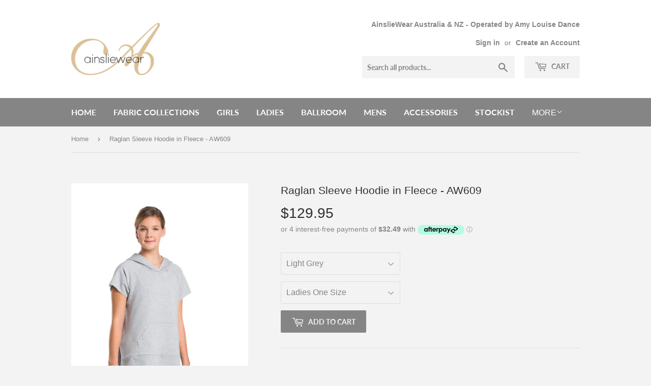

--- FILE ---
content_type: text/html; charset=utf-8
request_url: https://amylouisedance.com.au/products/raglan-sleeve-hoodie-in-fleece-aw609
body_size: 17309
content:
<!doctype html>
<!--[if lt IE 7]><html class="no-js lt-ie9 lt-ie8 lt-ie7" lang="en"> <![endif]-->
<!--[if IE 7]><html class="no-js lt-ie9 lt-ie8" lang="en"> <![endif]-->
<!--[if IE 8]><html class="no-js lt-ie9" lang="en"> <![endif]-->
<!--[if IE 9 ]><html class="ie9 no-js"> <![endif]-->
<!--[if (gt IE 9)|!(IE)]><!--> <html class="no-touch no-js"> <!--<![endif]-->
<head>
  <script>(function(H){H.className=H.className.replace(/\bno-js\b/,'js')})(document.documentElement)</script>
  <!-- Basic page needs ================================================== -->
  <meta charset="utf-8">
  <meta http-equiv="X-UA-Compatible" content="IE=edge,chrome=1">

  
  <link rel="shortcut icon" href="//amylouisedance.com.au/cdn/shop/files/apple-touch-icon_9fd5ada8-4183-414a-86f7-0c303b4cbb6a_32x32.png?v=1623738859" type="image/png" />
  

  <!-- Title and description ================================================== -->
  <title>
  Raglan Sleeve Hoodie in Fleece - AW609 &ndash; AinslieWear Aus &amp; NZ
  </title>

  
    <meta name="description" content="We just love a great comfy sweatshirt to wear to class! Made from the most comfortable fleece from bamboo ... you will NOT want to take this off. Material - Supersoft Rayon from Bamboo.">
  

  <!-- Product meta ================================================== -->
  <!-- /snippets/social-meta-tags.liquid -->




<meta property="og:site_name" content="AinslieWear Aus &amp; NZ">
<meta property="og:url" content="https://ainsliewear.com.au/products/raglan-sleeve-hoodie-in-fleece-aw609">
<meta property="og:title" content="Raglan Sleeve Hoodie in Fleece - AW609">
<meta property="og:type" content="product">
<meta property="og:description" content="We just love a great comfy sweatshirt to wear to class! Made from the most comfortable fleece from bamboo ... you will NOT want to take this off. Material - Supersoft Rayon from Bamboo.">

  <meta property="og:price:amount" content="129.95">
  <meta property="og:price:currency" content="AUD">

<meta property="og:image" content="http://amylouisedance.com.au/cdn/shop/files/AW609FleeceHoodie-Grey-Front_1200x1200.jpg?v=1726202420"><meta property="og:image" content="http://amylouisedance.com.au/cdn/shop/files/AW609FleeceHoodie-Grey-Side_1200x1200.jpg?v=1726202421"><meta property="og:image" content="http://amylouisedance.com.au/cdn/shop/products/609_Fleece_Hoodie_Rose_Front_1200x1200.jpg?v=1686923043">
<meta property="og:image:secure_url" content="https://amylouisedance.com.au/cdn/shop/files/AW609FleeceHoodie-Grey-Front_1200x1200.jpg?v=1726202420"><meta property="og:image:secure_url" content="https://amylouisedance.com.au/cdn/shop/files/AW609FleeceHoodie-Grey-Side_1200x1200.jpg?v=1726202421"><meta property="og:image:secure_url" content="https://amylouisedance.com.au/cdn/shop/products/609_Fleece_Hoodie_Rose_Front_1200x1200.jpg?v=1686923043">


<meta name="twitter:card" content="summary_large_image">
<meta name="twitter:title" content="Raglan Sleeve Hoodie in Fleece - AW609">
<meta name="twitter:description" content="We just love a great comfy sweatshirt to wear to class! Made from the most comfortable fleece from bamboo ... you will NOT want to take this off. Material - Supersoft Rayon from Bamboo.">


  <!-- Helpers ================================================== -->
  <link rel="canonical" href="https://ainsliewear.com.au/products/raglan-sleeve-hoodie-in-fleece-aw609">
  <meta name="viewport" content="width=device-width,initial-scale=1">

  <!-- CSS ================================================== -->
  <link href="//amylouisedance.com.au/cdn/shop/t/2/assets/theme.scss.css?v=145683906889608689581767664496" rel="stylesheet" type="text/css" media="all" />

  <!-- Header hook for plugins ================================================== -->
  <script>window.performance && window.performance.mark && window.performance.mark('shopify.content_for_header.start');</script><meta name="facebook-domain-verification" content="23a6q9wz2byk7jkfm26r9d1vvwyxod">
<meta name="facebook-domain-verification" content="mod73leapnglkyo2u1zzc6frcmd2wr">
<meta id="shopify-digital-wallet" name="shopify-digital-wallet" content="/13865539/digital_wallets/dialog">
<meta name="shopify-checkout-api-token" content="4127347e329d9f08a97a835b7b1faff6">
<meta id="in-context-paypal-metadata" data-shop-id="13865539" data-venmo-supported="false" data-environment="production" data-locale="en_US" data-paypal-v4="true" data-currency="AUD">
<link rel="alternate" type="application/json+oembed" href="https://ainsliewear.com.au/products/raglan-sleeve-hoodie-in-fleece-aw609.oembed">
<script async="async" src="/checkouts/internal/preloads.js?locale=en-AU"></script>
<link rel="preconnect" href="https://shop.app" crossorigin="anonymous">
<script async="async" src="https://shop.app/checkouts/internal/preloads.js?locale=en-AU&shop_id=13865539" crossorigin="anonymous"></script>
<script id="shopify-features" type="application/json">{"accessToken":"4127347e329d9f08a97a835b7b1faff6","betas":["rich-media-storefront-analytics"],"domain":"amylouisedance.com.au","predictiveSearch":true,"shopId":13865539,"locale":"en"}</script>
<script>var Shopify = Shopify || {};
Shopify.shop = "amy-louise-dancewear.myshopify.com";
Shopify.locale = "en";
Shopify.currency = {"active":"AUD","rate":"1.0"};
Shopify.country = "AU";
Shopify.theme = {"name":"Supply","id":32076431443,"schema_name":"Supply","schema_version":"5.0.0","theme_store_id":679,"role":"main"};
Shopify.theme.handle = "null";
Shopify.theme.style = {"id":null,"handle":null};
Shopify.cdnHost = "amylouisedance.com.au/cdn";
Shopify.routes = Shopify.routes || {};
Shopify.routes.root = "/";</script>
<script type="module">!function(o){(o.Shopify=o.Shopify||{}).modules=!0}(window);</script>
<script>!function(o){function n(){var o=[];function n(){o.push(Array.prototype.slice.apply(arguments))}return n.q=o,n}var t=o.Shopify=o.Shopify||{};t.loadFeatures=n(),t.autoloadFeatures=n()}(window);</script>
<script>
  window.ShopifyPay = window.ShopifyPay || {};
  window.ShopifyPay.apiHost = "shop.app\/pay";
  window.ShopifyPay.redirectState = null;
</script>
<script id="shop-js-analytics" type="application/json">{"pageType":"product"}</script>
<script defer="defer" async type="module" src="//amylouisedance.com.au/cdn/shopifycloud/shop-js/modules/v2/client.init-shop-cart-sync_BN7fPSNr.en.esm.js"></script>
<script defer="defer" async type="module" src="//amylouisedance.com.au/cdn/shopifycloud/shop-js/modules/v2/chunk.common_Cbph3Kss.esm.js"></script>
<script defer="defer" async type="module" src="//amylouisedance.com.au/cdn/shopifycloud/shop-js/modules/v2/chunk.modal_DKumMAJ1.esm.js"></script>
<script type="module">
  await import("//amylouisedance.com.au/cdn/shopifycloud/shop-js/modules/v2/client.init-shop-cart-sync_BN7fPSNr.en.esm.js");
await import("//amylouisedance.com.au/cdn/shopifycloud/shop-js/modules/v2/chunk.common_Cbph3Kss.esm.js");
await import("//amylouisedance.com.au/cdn/shopifycloud/shop-js/modules/v2/chunk.modal_DKumMAJ1.esm.js");

  window.Shopify.SignInWithShop?.initShopCartSync?.({"fedCMEnabled":true,"windoidEnabled":true});

</script>
<script>
  window.Shopify = window.Shopify || {};
  if (!window.Shopify.featureAssets) window.Shopify.featureAssets = {};
  window.Shopify.featureAssets['shop-js'] = {"shop-cart-sync":["modules/v2/client.shop-cart-sync_CJVUk8Jm.en.esm.js","modules/v2/chunk.common_Cbph3Kss.esm.js","modules/v2/chunk.modal_DKumMAJ1.esm.js"],"init-fed-cm":["modules/v2/client.init-fed-cm_7Fvt41F4.en.esm.js","modules/v2/chunk.common_Cbph3Kss.esm.js","modules/v2/chunk.modal_DKumMAJ1.esm.js"],"init-shop-email-lookup-coordinator":["modules/v2/client.init-shop-email-lookup-coordinator_Cc088_bR.en.esm.js","modules/v2/chunk.common_Cbph3Kss.esm.js","modules/v2/chunk.modal_DKumMAJ1.esm.js"],"init-windoid":["modules/v2/client.init-windoid_hPopwJRj.en.esm.js","modules/v2/chunk.common_Cbph3Kss.esm.js","modules/v2/chunk.modal_DKumMAJ1.esm.js"],"shop-button":["modules/v2/client.shop-button_B0jaPSNF.en.esm.js","modules/v2/chunk.common_Cbph3Kss.esm.js","modules/v2/chunk.modal_DKumMAJ1.esm.js"],"shop-cash-offers":["modules/v2/client.shop-cash-offers_DPIskqss.en.esm.js","modules/v2/chunk.common_Cbph3Kss.esm.js","modules/v2/chunk.modal_DKumMAJ1.esm.js"],"shop-toast-manager":["modules/v2/client.shop-toast-manager_CK7RT69O.en.esm.js","modules/v2/chunk.common_Cbph3Kss.esm.js","modules/v2/chunk.modal_DKumMAJ1.esm.js"],"init-shop-cart-sync":["modules/v2/client.init-shop-cart-sync_BN7fPSNr.en.esm.js","modules/v2/chunk.common_Cbph3Kss.esm.js","modules/v2/chunk.modal_DKumMAJ1.esm.js"],"init-customer-accounts-sign-up":["modules/v2/client.init-customer-accounts-sign-up_CfPf4CXf.en.esm.js","modules/v2/client.shop-login-button_DeIztwXF.en.esm.js","modules/v2/chunk.common_Cbph3Kss.esm.js","modules/v2/chunk.modal_DKumMAJ1.esm.js"],"pay-button":["modules/v2/client.pay-button_CgIwFSYN.en.esm.js","modules/v2/chunk.common_Cbph3Kss.esm.js","modules/v2/chunk.modal_DKumMAJ1.esm.js"],"init-customer-accounts":["modules/v2/client.init-customer-accounts_DQ3x16JI.en.esm.js","modules/v2/client.shop-login-button_DeIztwXF.en.esm.js","modules/v2/chunk.common_Cbph3Kss.esm.js","modules/v2/chunk.modal_DKumMAJ1.esm.js"],"avatar":["modules/v2/client.avatar_BTnouDA3.en.esm.js"],"init-shop-for-new-customer-accounts":["modules/v2/client.init-shop-for-new-customer-accounts_CsZy_esa.en.esm.js","modules/v2/client.shop-login-button_DeIztwXF.en.esm.js","modules/v2/chunk.common_Cbph3Kss.esm.js","modules/v2/chunk.modal_DKumMAJ1.esm.js"],"shop-follow-button":["modules/v2/client.shop-follow-button_BRMJjgGd.en.esm.js","modules/v2/chunk.common_Cbph3Kss.esm.js","modules/v2/chunk.modal_DKumMAJ1.esm.js"],"checkout-modal":["modules/v2/client.checkout-modal_B9Drz_yf.en.esm.js","modules/v2/chunk.common_Cbph3Kss.esm.js","modules/v2/chunk.modal_DKumMAJ1.esm.js"],"shop-login-button":["modules/v2/client.shop-login-button_DeIztwXF.en.esm.js","modules/v2/chunk.common_Cbph3Kss.esm.js","modules/v2/chunk.modal_DKumMAJ1.esm.js"],"lead-capture":["modules/v2/client.lead-capture_DXYzFM3R.en.esm.js","modules/v2/chunk.common_Cbph3Kss.esm.js","modules/v2/chunk.modal_DKumMAJ1.esm.js"],"shop-login":["modules/v2/client.shop-login_CA5pJqmO.en.esm.js","modules/v2/chunk.common_Cbph3Kss.esm.js","modules/v2/chunk.modal_DKumMAJ1.esm.js"],"payment-terms":["modules/v2/client.payment-terms_BxzfvcZJ.en.esm.js","modules/v2/chunk.common_Cbph3Kss.esm.js","modules/v2/chunk.modal_DKumMAJ1.esm.js"]};
</script>
<script>(function() {
  var isLoaded = false;
  function asyncLoad() {
    if (isLoaded) return;
    isLoaded = true;
    var urls = ["https:\/\/chimpstatic.com\/mcjs-connected\/js\/users\/f3f41f5c14682cadab5fe12fc\/7f96dc72f8666c169b749ac06.js?shop=amy-louise-dancewear.myshopify.com","https:\/\/cdn.hextom.com\/js\/freeshippingbar.js?shop=amy-louise-dancewear.myshopify.com"];
    for (var i = 0; i < urls.length; i++) {
      var s = document.createElement('script');
      s.type = 'text/javascript';
      s.async = true;
      s.src = urls[i];
      var x = document.getElementsByTagName('script')[0];
      x.parentNode.insertBefore(s, x);
    }
  };
  if(window.attachEvent) {
    window.attachEvent('onload', asyncLoad);
  } else {
    window.addEventListener('load', asyncLoad, false);
  }
})();</script>
<script id="__st">var __st={"a":13865539,"offset":36000,"reqid":"415dc7c5-726b-4db2-9f43-6a231f1ced13-1770147868","pageurl":"amylouisedance.com.au\/products\/raglan-sleeve-hoodie-in-fleece-aw609","u":"0689b7d9a860","p":"product","rtyp":"product","rid":6901220245587};</script>
<script>window.ShopifyPaypalV4VisibilityTracking = true;</script>
<script id="captcha-bootstrap">!function(){'use strict';const t='contact',e='account',n='new_comment',o=[[t,t],['blogs',n],['comments',n],[t,'customer']],c=[[e,'customer_login'],[e,'guest_login'],[e,'recover_customer_password'],[e,'create_customer']],r=t=>t.map((([t,e])=>`form[action*='/${t}']:not([data-nocaptcha='true']) input[name='form_type'][value='${e}']`)).join(','),a=t=>()=>t?[...document.querySelectorAll(t)].map((t=>t.form)):[];function s(){const t=[...o],e=r(t);return a(e)}const i='password',u='form_key',d=['recaptcha-v3-token','g-recaptcha-response','h-captcha-response',i],f=()=>{try{return window.sessionStorage}catch{return}},m='__shopify_v',_=t=>t.elements[u];function p(t,e,n=!1){try{const o=window.sessionStorage,c=JSON.parse(o.getItem(e)),{data:r}=function(t){const{data:e,action:n}=t;return t[m]||n?{data:e,action:n}:{data:t,action:n}}(c);for(const[e,n]of Object.entries(r))t.elements[e]&&(t.elements[e].value=n);n&&o.removeItem(e)}catch(o){console.error('form repopulation failed',{error:o})}}const l='form_type',E='cptcha';function T(t){t.dataset[E]=!0}const w=window,h=w.document,L='Shopify',v='ce_forms',y='captcha';let A=!1;((t,e)=>{const n=(g='f06e6c50-85a8-45c8-87d0-21a2b65856fe',I='https://cdn.shopify.com/shopifycloud/storefront-forms-hcaptcha/ce_storefront_forms_captcha_hcaptcha.v1.5.2.iife.js',D={infoText:'Protected by hCaptcha',privacyText:'Privacy',termsText:'Terms'},(t,e,n)=>{const o=w[L][v],c=o.bindForm;if(c)return c(t,g,e,D).then(n);var r;o.q.push([[t,g,e,D],n]),r=I,A||(h.body.append(Object.assign(h.createElement('script'),{id:'captcha-provider',async:!0,src:r})),A=!0)});var g,I,D;w[L]=w[L]||{},w[L][v]=w[L][v]||{},w[L][v].q=[],w[L][y]=w[L][y]||{},w[L][y].protect=function(t,e){n(t,void 0,e),T(t)},Object.freeze(w[L][y]),function(t,e,n,w,h,L){const[v,y,A,g]=function(t,e,n){const i=e?o:[],u=t?c:[],d=[...i,...u],f=r(d),m=r(i),_=r(d.filter((([t,e])=>n.includes(e))));return[a(f),a(m),a(_),s()]}(w,h,L),I=t=>{const e=t.target;return e instanceof HTMLFormElement?e:e&&e.form},D=t=>v().includes(t);t.addEventListener('submit',(t=>{const e=I(t);if(!e)return;const n=D(e)&&!e.dataset.hcaptchaBound&&!e.dataset.recaptchaBound,o=_(e),c=g().includes(e)&&(!o||!o.value);(n||c)&&t.preventDefault(),c&&!n&&(function(t){try{if(!f())return;!function(t){const e=f();if(!e)return;const n=_(t);if(!n)return;const o=n.value;o&&e.removeItem(o)}(t);const e=Array.from(Array(32),(()=>Math.random().toString(36)[2])).join('');!function(t,e){_(t)||t.append(Object.assign(document.createElement('input'),{type:'hidden',name:u})),t.elements[u].value=e}(t,e),function(t,e){const n=f();if(!n)return;const o=[...t.querySelectorAll(`input[type='${i}']`)].map((({name:t})=>t)),c=[...d,...o],r={};for(const[a,s]of new FormData(t).entries())c.includes(a)||(r[a]=s);n.setItem(e,JSON.stringify({[m]:1,action:t.action,data:r}))}(t,e)}catch(e){console.error('failed to persist form',e)}}(e),e.submit())}));const S=(t,e)=>{t&&!t.dataset[E]&&(n(t,e.some((e=>e===t))),T(t))};for(const o of['focusin','change'])t.addEventListener(o,(t=>{const e=I(t);D(e)&&S(e,y())}));const B=e.get('form_key'),M=e.get(l),P=B&&M;t.addEventListener('DOMContentLoaded',(()=>{const t=y();if(P)for(const e of t)e.elements[l].value===M&&p(e,B);[...new Set([...A(),...v().filter((t=>'true'===t.dataset.shopifyCaptcha))])].forEach((e=>S(e,t)))}))}(h,new URLSearchParams(w.location.search),n,t,e,['guest_login'])})(!0,!0)}();</script>
<script integrity="sha256-4kQ18oKyAcykRKYeNunJcIwy7WH5gtpwJnB7kiuLZ1E=" data-source-attribution="shopify.loadfeatures" defer="defer" src="//amylouisedance.com.au/cdn/shopifycloud/storefront/assets/storefront/load_feature-a0a9edcb.js" crossorigin="anonymous"></script>
<script crossorigin="anonymous" defer="defer" src="//amylouisedance.com.au/cdn/shopifycloud/storefront/assets/shopify_pay/storefront-65b4c6d7.js?v=20250812"></script>
<script data-source-attribution="shopify.dynamic_checkout.dynamic.init">var Shopify=Shopify||{};Shopify.PaymentButton=Shopify.PaymentButton||{isStorefrontPortableWallets:!0,init:function(){window.Shopify.PaymentButton.init=function(){};var t=document.createElement("script");t.src="https://amylouisedance.com.au/cdn/shopifycloud/portable-wallets/latest/portable-wallets.en.js",t.type="module",document.head.appendChild(t)}};
</script>
<script data-source-attribution="shopify.dynamic_checkout.buyer_consent">
  function portableWalletsHideBuyerConsent(e){var t=document.getElementById("shopify-buyer-consent"),n=document.getElementById("shopify-subscription-policy-button");t&&n&&(t.classList.add("hidden"),t.setAttribute("aria-hidden","true"),n.removeEventListener("click",e))}function portableWalletsShowBuyerConsent(e){var t=document.getElementById("shopify-buyer-consent"),n=document.getElementById("shopify-subscription-policy-button");t&&n&&(t.classList.remove("hidden"),t.removeAttribute("aria-hidden"),n.addEventListener("click",e))}window.Shopify?.PaymentButton&&(window.Shopify.PaymentButton.hideBuyerConsent=portableWalletsHideBuyerConsent,window.Shopify.PaymentButton.showBuyerConsent=portableWalletsShowBuyerConsent);
</script>
<script data-source-attribution="shopify.dynamic_checkout.cart.bootstrap">document.addEventListener("DOMContentLoaded",(function(){function t(){return document.querySelector("shopify-accelerated-checkout-cart, shopify-accelerated-checkout")}if(t())Shopify.PaymentButton.init();else{new MutationObserver((function(e,n){t()&&(Shopify.PaymentButton.init(),n.disconnect())})).observe(document.body,{childList:!0,subtree:!0})}}));
</script>
<script id='scb4127' type='text/javascript' async='' src='https://amylouisedance.com.au/cdn/shopifycloud/privacy-banner/storefront-banner.js'></script><link id="shopify-accelerated-checkout-styles" rel="stylesheet" media="screen" href="https://amylouisedance.com.au/cdn/shopifycloud/portable-wallets/latest/accelerated-checkout-backwards-compat.css" crossorigin="anonymous">
<style id="shopify-accelerated-checkout-cart">
        #shopify-buyer-consent {
  margin-top: 1em;
  display: inline-block;
  width: 100%;
}

#shopify-buyer-consent.hidden {
  display: none;
}

#shopify-subscription-policy-button {
  background: none;
  border: none;
  padding: 0;
  text-decoration: underline;
  font-size: inherit;
  cursor: pointer;
}

#shopify-subscription-policy-button::before {
  box-shadow: none;
}

      </style>

<script>window.performance && window.performance.mark && window.performance.mark('shopify.content_for_header.end');</script>

  

<!--[if lt IE 9]>
<script src="//cdnjs.cloudflare.com/ajax/libs/html5shiv/3.7.2/html5shiv.min.js" type="text/javascript"></script>
<![endif]-->
<!--[if (lte IE 9) ]><script src="//amylouisedance.com.au/cdn/shop/t/2/assets/match-media.min.js?v=1491" type="text/javascript"></script><![endif]-->


  
  

  <script src="//amylouisedance.com.au/cdn/shop/t/2/assets/jquery-2.2.3.min.js?v=58211863146907186831529451717" type="text/javascript"></script>

  <!--[if (gt IE 9)|!(IE)]><!--><script src="//amylouisedance.com.au/cdn/shop/t/2/assets/lazysizes.min.js?v=8147953233334221341529451717" async="async"></script><!--<![endif]-->
  <!--[if lte IE 9]><script src="//amylouisedance.com.au/cdn/shop/t/2/assets/lazysizes.min.js?v=8147953233334221341529451717"></script><![endif]-->

  <!--[if (gt IE 9)|!(IE)]><!--><script src="//amylouisedance.com.au/cdn/shop/t/2/assets/vendor.js?v=139556961657742901381529451718" defer="defer"></script><!--<![endif]-->
  <!--[if lte IE 9]><script src="//amylouisedance.com.au/cdn/shop/t/2/assets/vendor.js?v=139556961657742901381529451718"></script><![endif]-->

  <!--[if (gt IE 9)|!(IE)]><!--><script src="//amylouisedance.com.au/cdn/shop/t/2/assets/theme.js?v=151921478724508745371652526357" defer="defer"></script><!--<![endif]-->
  <!--[if lte IE 9]><script src="//amylouisedance.com.au/cdn/shop/t/2/assets/theme.js?v=151921478724508745371652526357"></script><![endif]-->


<link href="https://monorail-edge.shopifysvc.com" rel="dns-prefetch">
<script>(function(){if ("sendBeacon" in navigator && "performance" in window) {try {var session_token_from_headers = performance.getEntriesByType('navigation')[0].serverTiming.find(x => x.name == '_s').description;} catch {var session_token_from_headers = undefined;}var session_cookie_matches = document.cookie.match(/_shopify_s=([^;]*)/);var session_token_from_cookie = session_cookie_matches && session_cookie_matches.length === 2 ? session_cookie_matches[1] : "";var session_token = session_token_from_headers || session_token_from_cookie || "";function handle_abandonment_event(e) {var entries = performance.getEntries().filter(function(entry) {return /monorail-edge.shopifysvc.com/.test(entry.name);});if (!window.abandonment_tracked && entries.length === 0) {window.abandonment_tracked = true;var currentMs = Date.now();var navigation_start = performance.timing.navigationStart;var payload = {shop_id: 13865539,url: window.location.href,navigation_start,duration: currentMs - navigation_start,session_token,page_type: "product"};window.navigator.sendBeacon("https://monorail-edge.shopifysvc.com/v1/produce", JSON.stringify({schema_id: "online_store_buyer_site_abandonment/1.1",payload: payload,metadata: {event_created_at_ms: currentMs,event_sent_at_ms: currentMs}}));}}window.addEventListener('pagehide', handle_abandonment_event);}}());</script>
<script id="web-pixels-manager-setup">(function e(e,d,r,n,o){if(void 0===o&&(o={}),!Boolean(null===(a=null===(i=window.Shopify)||void 0===i?void 0:i.analytics)||void 0===a?void 0:a.replayQueue)){var i,a;window.Shopify=window.Shopify||{};var t=window.Shopify;t.analytics=t.analytics||{};var s=t.analytics;s.replayQueue=[],s.publish=function(e,d,r){return s.replayQueue.push([e,d,r]),!0};try{self.performance.mark("wpm:start")}catch(e){}var l=function(){var e={modern:/Edge?\/(1{2}[4-9]|1[2-9]\d|[2-9]\d{2}|\d{4,})\.\d+(\.\d+|)|Firefox\/(1{2}[4-9]|1[2-9]\d|[2-9]\d{2}|\d{4,})\.\d+(\.\d+|)|Chrom(ium|e)\/(9{2}|\d{3,})\.\d+(\.\d+|)|(Maci|X1{2}).+ Version\/(15\.\d+|(1[6-9]|[2-9]\d|\d{3,})\.\d+)([,.]\d+|)( \(\w+\)|)( Mobile\/\w+|) Safari\/|Chrome.+OPR\/(9{2}|\d{3,})\.\d+\.\d+|(CPU[ +]OS|iPhone[ +]OS|CPU[ +]iPhone|CPU IPhone OS|CPU iPad OS)[ +]+(15[._]\d+|(1[6-9]|[2-9]\d|\d{3,})[._]\d+)([._]\d+|)|Android:?[ /-](13[3-9]|1[4-9]\d|[2-9]\d{2}|\d{4,})(\.\d+|)(\.\d+|)|Android.+Firefox\/(13[5-9]|1[4-9]\d|[2-9]\d{2}|\d{4,})\.\d+(\.\d+|)|Android.+Chrom(ium|e)\/(13[3-9]|1[4-9]\d|[2-9]\d{2}|\d{4,})\.\d+(\.\d+|)|SamsungBrowser\/([2-9]\d|\d{3,})\.\d+/,legacy:/Edge?\/(1[6-9]|[2-9]\d|\d{3,})\.\d+(\.\d+|)|Firefox\/(5[4-9]|[6-9]\d|\d{3,})\.\d+(\.\d+|)|Chrom(ium|e)\/(5[1-9]|[6-9]\d|\d{3,})\.\d+(\.\d+|)([\d.]+$|.*Safari\/(?![\d.]+ Edge\/[\d.]+$))|(Maci|X1{2}).+ Version\/(10\.\d+|(1[1-9]|[2-9]\d|\d{3,})\.\d+)([,.]\d+|)( \(\w+\)|)( Mobile\/\w+|) Safari\/|Chrome.+OPR\/(3[89]|[4-9]\d|\d{3,})\.\d+\.\d+|(CPU[ +]OS|iPhone[ +]OS|CPU[ +]iPhone|CPU IPhone OS|CPU iPad OS)[ +]+(10[._]\d+|(1[1-9]|[2-9]\d|\d{3,})[._]\d+)([._]\d+|)|Android:?[ /-](13[3-9]|1[4-9]\d|[2-9]\d{2}|\d{4,})(\.\d+|)(\.\d+|)|Mobile Safari.+OPR\/([89]\d|\d{3,})\.\d+\.\d+|Android.+Firefox\/(13[5-9]|1[4-9]\d|[2-9]\d{2}|\d{4,})\.\d+(\.\d+|)|Android.+Chrom(ium|e)\/(13[3-9]|1[4-9]\d|[2-9]\d{2}|\d{4,})\.\d+(\.\d+|)|Android.+(UC? ?Browser|UCWEB|U3)[ /]?(15\.([5-9]|\d{2,})|(1[6-9]|[2-9]\d|\d{3,})\.\d+)\.\d+|SamsungBrowser\/(5\.\d+|([6-9]|\d{2,})\.\d+)|Android.+MQ{2}Browser\/(14(\.(9|\d{2,})|)|(1[5-9]|[2-9]\d|\d{3,})(\.\d+|))(\.\d+|)|K[Aa][Ii]OS\/(3\.\d+|([4-9]|\d{2,})\.\d+)(\.\d+|)/},d=e.modern,r=e.legacy,n=navigator.userAgent;return n.match(d)?"modern":n.match(r)?"legacy":"unknown"}(),u="modern"===l?"modern":"legacy",c=(null!=n?n:{modern:"",legacy:""})[u],f=function(e){return[e.baseUrl,"/wpm","/b",e.hashVersion,"modern"===e.buildTarget?"m":"l",".js"].join("")}({baseUrl:d,hashVersion:r,buildTarget:u}),m=function(e){var d=e.version,r=e.bundleTarget,n=e.surface,o=e.pageUrl,i=e.monorailEndpoint;return{emit:function(e){var a=e.status,t=e.errorMsg,s=(new Date).getTime(),l=JSON.stringify({metadata:{event_sent_at_ms:s},events:[{schema_id:"web_pixels_manager_load/3.1",payload:{version:d,bundle_target:r,page_url:o,status:a,surface:n,error_msg:t},metadata:{event_created_at_ms:s}}]});if(!i)return console&&console.warn&&console.warn("[Web Pixels Manager] No Monorail endpoint provided, skipping logging."),!1;try{return self.navigator.sendBeacon.bind(self.navigator)(i,l)}catch(e){}var u=new XMLHttpRequest;try{return u.open("POST",i,!0),u.setRequestHeader("Content-Type","text/plain"),u.send(l),!0}catch(e){return console&&console.warn&&console.warn("[Web Pixels Manager] Got an unhandled error while logging to Monorail."),!1}}}}({version:r,bundleTarget:l,surface:e.surface,pageUrl:self.location.href,monorailEndpoint:e.monorailEndpoint});try{o.browserTarget=l,function(e){var d=e.src,r=e.async,n=void 0===r||r,o=e.onload,i=e.onerror,a=e.sri,t=e.scriptDataAttributes,s=void 0===t?{}:t,l=document.createElement("script"),u=document.querySelector("head"),c=document.querySelector("body");if(l.async=n,l.src=d,a&&(l.integrity=a,l.crossOrigin="anonymous"),s)for(var f in s)if(Object.prototype.hasOwnProperty.call(s,f))try{l.dataset[f]=s[f]}catch(e){}if(o&&l.addEventListener("load",o),i&&l.addEventListener("error",i),u)u.appendChild(l);else{if(!c)throw new Error("Did not find a head or body element to append the script");c.appendChild(l)}}({src:f,async:!0,onload:function(){if(!function(){var e,d;return Boolean(null===(d=null===(e=window.Shopify)||void 0===e?void 0:e.analytics)||void 0===d?void 0:d.initialized)}()){var d=window.webPixelsManager.init(e)||void 0;if(d){var r=window.Shopify.analytics;r.replayQueue.forEach((function(e){var r=e[0],n=e[1],o=e[2];d.publishCustomEvent(r,n,o)})),r.replayQueue=[],r.publish=d.publishCustomEvent,r.visitor=d.visitor,r.initialized=!0}}},onerror:function(){return m.emit({status:"failed",errorMsg:"".concat(f," has failed to load")})},sri:function(e){var d=/^sha384-[A-Za-z0-9+/=]+$/;return"string"==typeof e&&d.test(e)}(c)?c:"",scriptDataAttributes:o}),m.emit({status:"loading"})}catch(e){m.emit({status:"failed",errorMsg:(null==e?void 0:e.message)||"Unknown error"})}}})({shopId: 13865539,storefrontBaseUrl: "https://ainsliewear.com.au",extensionsBaseUrl: "https://extensions.shopifycdn.com/cdn/shopifycloud/web-pixels-manager",monorailEndpoint: "https://monorail-edge.shopifysvc.com/unstable/produce_batch",surface: "storefront-renderer",enabledBetaFlags: ["2dca8a86"],webPixelsConfigList: [{"id":"138543187","configuration":"{\"pixel_id\":\"1990359464455249\",\"pixel_type\":\"facebook_pixel\",\"metaapp_system_user_token\":\"-\"}","eventPayloadVersion":"v1","runtimeContext":"OPEN","scriptVersion":"ca16bc87fe92b6042fbaa3acc2fbdaa6","type":"APP","apiClientId":2329312,"privacyPurposes":["ANALYTICS","MARKETING","SALE_OF_DATA"],"dataSharingAdjustments":{"protectedCustomerApprovalScopes":["read_customer_address","read_customer_email","read_customer_name","read_customer_personal_data","read_customer_phone"]}},{"id":"shopify-app-pixel","configuration":"{}","eventPayloadVersion":"v1","runtimeContext":"STRICT","scriptVersion":"0450","apiClientId":"shopify-pixel","type":"APP","privacyPurposes":["ANALYTICS","MARKETING"]},{"id":"shopify-custom-pixel","eventPayloadVersion":"v1","runtimeContext":"LAX","scriptVersion":"0450","apiClientId":"shopify-pixel","type":"CUSTOM","privacyPurposes":["ANALYTICS","MARKETING"]}],isMerchantRequest: false,initData: {"shop":{"name":"AinslieWear Aus \u0026 NZ","paymentSettings":{"currencyCode":"AUD"},"myshopifyDomain":"amy-louise-dancewear.myshopify.com","countryCode":"AU","storefrontUrl":"https:\/\/ainsliewear.com.au"},"customer":null,"cart":null,"checkout":null,"productVariants":[{"price":{"amount":129.95,"currencyCode":"AUD"},"product":{"title":"Raglan Sleeve Hoodie in Fleece - AW609","vendor":"Amy Louise Dance - AinslieWear Aus \u0026 NZ","id":"6901220245587","untranslatedTitle":"Raglan Sleeve Hoodie in Fleece - AW609","url":"\/products\/raglan-sleeve-hoodie-in-fleece-aw609","type":"Top"},"id":"40415769165907","image":{"src":"\/\/amylouisedance.com.au\/cdn\/shop\/files\/AW609FleeceHoodie-Grey-Front.jpg?v=1726202420"},"sku":"","title":"Light Grey \/ Ladies One Size","untranslatedTitle":"Light Grey \/ Ladies One Size"},{"price":{"amount":129.95,"currencyCode":"AUD"},"product":{"title":"Raglan Sleeve Hoodie in Fleece - AW609","vendor":"Amy Louise Dance - AinslieWear Aus \u0026 NZ","id":"6901220245587","untranslatedTitle":"Raglan Sleeve Hoodie in Fleece - AW609","url":"\/products\/raglan-sleeve-hoodie-in-fleece-aw609","type":"Top"},"id":"40415769198675","image":{"src":"\/\/amylouisedance.com.au\/cdn\/shop\/products\/609_Fleece_Hoodie_Rose_Front.jpg?v=1686923043"},"sku":"","title":"Rose \/ Ladies One Size","untranslatedTitle":"Rose \/ Ladies One Size"}],"purchasingCompany":null},},"https://amylouisedance.com.au/cdn","3918e4e0wbf3ac3cepc5707306mb02b36c6",{"modern":"","legacy":""},{"shopId":"13865539","storefrontBaseUrl":"https:\/\/ainsliewear.com.au","extensionBaseUrl":"https:\/\/extensions.shopifycdn.com\/cdn\/shopifycloud\/web-pixels-manager","surface":"storefront-renderer","enabledBetaFlags":"[\"2dca8a86\"]","isMerchantRequest":"false","hashVersion":"3918e4e0wbf3ac3cepc5707306mb02b36c6","publish":"custom","events":"[[\"page_viewed\",{}],[\"product_viewed\",{\"productVariant\":{\"price\":{\"amount\":129.95,\"currencyCode\":\"AUD\"},\"product\":{\"title\":\"Raglan Sleeve Hoodie in Fleece - AW609\",\"vendor\":\"Amy Louise Dance - AinslieWear Aus \u0026 NZ\",\"id\":\"6901220245587\",\"untranslatedTitle\":\"Raglan Sleeve Hoodie in Fleece - AW609\",\"url\":\"\/products\/raglan-sleeve-hoodie-in-fleece-aw609\",\"type\":\"Top\"},\"id\":\"40415769165907\",\"image\":{\"src\":\"\/\/amylouisedance.com.au\/cdn\/shop\/files\/AW609FleeceHoodie-Grey-Front.jpg?v=1726202420\"},\"sku\":\"\",\"title\":\"Light Grey \/ Ladies One Size\",\"untranslatedTitle\":\"Light Grey \/ Ladies One Size\"}}]]"});</script><script>
  window.ShopifyAnalytics = window.ShopifyAnalytics || {};
  window.ShopifyAnalytics.meta = window.ShopifyAnalytics.meta || {};
  window.ShopifyAnalytics.meta.currency = 'AUD';
  var meta = {"product":{"id":6901220245587,"gid":"gid:\/\/shopify\/Product\/6901220245587","vendor":"Amy Louise Dance - AinslieWear Aus \u0026 NZ","type":"Top","handle":"raglan-sleeve-hoodie-in-fleece-aw609","variants":[{"id":40415769165907,"price":12995,"name":"Raglan Sleeve Hoodie in Fleece - AW609 - Light Grey \/ Ladies One Size","public_title":"Light Grey \/ Ladies One Size","sku":""},{"id":40415769198675,"price":12995,"name":"Raglan Sleeve Hoodie in Fleece - AW609 - Rose \/ Ladies One Size","public_title":"Rose \/ Ladies One Size","sku":""}],"remote":false},"page":{"pageType":"product","resourceType":"product","resourceId":6901220245587,"requestId":"415dc7c5-726b-4db2-9f43-6a231f1ced13-1770147868"}};
  for (var attr in meta) {
    window.ShopifyAnalytics.meta[attr] = meta[attr];
  }
</script>
<script class="analytics">
  (function () {
    var customDocumentWrite = function(content) {
      var jquery = null;

      if (window.jQuery) {
        jquery = window.jQuery;
      } else if (window.Checkout && window.Checkout.$) {
        jquery = window.Checkout.$;
      }

      if (jquery) {
        jquery('body').append(content);
      }
    };

    var hasLoggedConversion = function(token) {
      if (token) {
        return document.cookie.indexOf('loggedConversion=' + token) !== -1;
      }
      return false;
    }

    var setCookieIfConversion = function(token) {
      if (token) {
        var twoMonthsFromNow = new Date(Date.now());
        twoMonthsFromNow.setMonth(twoMonthsFromNow.getMonth() + 2);

        document.cookie = 'loggedConversion=' + token + '; expires=' + twoMonthsFromNow;
      }
    }

    var trekkie = window.ShopifyAnalytics.lib = window.trekkie = window.trekkie || [];
    if (trekkie.integrations) {
      return;
    }
    trekkie.methods = [
      'identify',
      'page',
      'ready',
      'track',
      'trackForm',
      'trackLink'
    ];
    trekkie.factory = function(method) {
      return function() {
        var args = Array.prototype.slice.call(arguments);
        args.unshift(method);
        trekkie.push(args);
        return trekkie;
      };
    };
    for (var i = 0; i < trekkie.methods.length; i++) {
      var key = trekkie.methods[i];
      trekkie[key] = trekkie.factory(key);
    }
    trekkie.load = function(config) {
      trekkie.config = config || {};
      trekkie.config.initialDocumentCookie = document.cookie;
      var first = document.getElementsByTagName('script')[0];
      var script = document.createElement('script');
      script.type = 'text/javascript';
      script.onerror = function(e) {
        var scriptFallback = document.createElement('script');
        scriptFallback.type = 'text/javascript';
        scriptFallback.onerror = function(error) {
                var Monorail = {
      produce: function produce(monorailDomain, schemaId, payload) {
        var currentMs = new Date().getTime();
        var event = {
          schema_id: schemaId,
          payload: payload,
          metadata: {
            event_created_at_ms: currentMs,
            event_sent_at_ms: currentMs
          }
        };
        return Monorail.sendRequest("https://" + monorailDomain + "/v1/produce", JSON.stringify(event));
      },
      sendRequest: function sendRequest(endpointUrl, payload) {
        // Try the sendBeacon API
        if (window && window.navigator && typeof window.navigator.sendBeacon === 'function' && typeof window.Blob === 'function' && !Monorail.isIos12()) {
          var blobData = new window.Blob([payload], {
            type: 'text/plain'
          });

          if (window.navigator.sendBeacon(endpointUrl, blobData)) {
            return true;
          } // sendBeacon was not successful

        } // XHR beacon

        var xhr = new XMLHttpRequest();

        try {
          xhr.open('POST', endpointUrl);
          xhr.setRequestHeader('Content-Type', 'text/plain');
          xhr.send(payload);
        } catch (e) {
          console.log(e);
        }

        return false;
      },
      isIos12: function isIos12() {
        return window.navigator.userAgent.lastIndexOf('iPhone; CPU iPhone OS 12_') !== -1 || window.navigator.userAgent.lastIndexOf('iPad; CPU OS 12_') !== -1;
      }
    };
    Monorail.produce('monorail-edge.shopifysvc.com',
      'trekkie_storefront_load_errors/1.1',
      {shop_id: 13865539,
      theme_id: 32076431443,
      app_name: "storefront",
      context_url: window.location.href,
      source_url: "//amylouisedance.com.au/cdn/s/trekkie.storefront.b37867e0a413f1c9ade9179965a3871208e6387b.min.js"});

        };
        scriptFallback.async = true;
        scriptFallback.src = '//amylouisedance.com.au/cdn/s/trekkie.storefront.b37867e0a413f1c9ade9179965a3871208e6387b.min.js';
        first.parentNode.insertBefore(scriptFallback, first);
      };
      script.async = true;
      script.src = '//amylouisedance.com.au/cdn/s/trekkie.storefront.b37867e0a413f1c9ade9179965a3871208e6387b.min.js';
      first.parentNode.insertBefore(script, first);
    };
    trekkie.load(
      {"Trekkie":{"appName":"storefront","development":false,"defaultAttributes":{"shopId":13865539,"isMerchantRequest":null,"themeId":32076431443,"themeCityHash":"12416809184988251636","contentLanguage":"en","currency":"AUD","eventMetadataId":"44c68e92-47a7-4972-9646-7ebfe69caf76"},"isServerSideCookieWritingEnabled":true,"monorailRegion":"shop_domain","enabledBetaFlags":["65f19447","b5387b81"]},"Session Attribution":{},"S2S":{"facebookCapiEnabled":true,"source":"trekkie-storefront-renderer","apiClientId":580111}}
    );

    var loaded = false;
    trekkie.ready(function() {
      if (loaded) return;
      loaded = true;

      window.ShopifyAnalytics.lib = window.trekkie;

      var originalDocumentWrite = document.write;
      document.write = customDocumentWrite;
      try { window.ShopifyAnalytics.merchantGoogleAnalytics.call(this); } catch(error) {};
      document.write = originalDocumentWrite;

      window.ShopifyAnalytics.lib.page(null,{"pageType":"product","resourceType":"product","resourceId":6901220245587,"requestId":"415dc7c5-726b-4db2-9f43-6a231f1ced13-1770147868","shopifyEmitted":true});

      var match = window.location.pathname.match(/checkouts\/(.+)\/(thank_you|post_purchase)/)
      var token = match? match[1]: undefined;
      if (!hasLoggedConversion(token)) {
        setCookieIfConversion(token);
        window.ShopifyAnalytics.lib.track("Viewed Product",{"currency":"AUD","variantId":40415769165907,"productId":6901220245587,"productGid":"gid:\/\/shopify\/Product\/6901220245587","name":"Raglan Sleeve Hoodie in Fleece - AW609 - Light Grey \/ Ladies One Size","price":"129.95","sku":"","brand":"Amy Louise Dance - AinslieWear Aus \u0026 NZ","variant":"Light Grey \/ Ladies One Size","category":"Top","nonInteraction":true,"remote":false},undefined,undefined,{"shopifyEmitted":true});
      window.ShopifyAnalytics.lib.track("monorail:\/\/trekkie_storefront_viewed_product\/1.1",{"currency":"AUD","variantId":40415769165907,"productId":6901220245587,"productGid":"gid:\/\/shopify\/Product\/6901220245587","name":"Raglan Sleeve Hoodie in Fleece - AW609 - Light Grey \/ Ladies One Size","price":"129.95","sku":"","brand":"Amy Louise Dance - AinslieWear Aus \u0026 NZ","variant":"Light Grey \/ Ladies One Size","category":"Top","nonInteraction":true,"remote":false,"referer":"https:\/\/amylouisedance.com.au\/products\/raglan-sleeve-hoodie-in-fleece-aw609"});
      }
    });


        var eventsListenerScript = document.createElement('script');
        eventsListenerScript.async = true;
        eventsListenerScript.src = "//amylouisedance.com.au/cdn/shopifycloud/storefront/assets/shop_events_listener-3da45d37.js";
        document.getElementsByTagName('head')[0].appendChild(eventsListenerScript);

})();</script>
<script
  defer
  src="https://amylouisedance.com.au/cdn/shopifycloud/perf-kit/shopify-perf-kit-3.1.0.min.js"
  data-application="storefront-renderer"
  data-shop-id="13865539"
  data-render-region="gcp-us-central1"
  data-page-type="product"
  data-theme-instance-id="32076431443"
  data-theme-name="Supply"
  data-theme-version="5.0.0"
  data-monorail-region="shop_domain"
  data-resource-timing-sampling-rate="10"
  data-shs="true"
  data-shs-beacon="true"
  data-shs-export-with-fetch="true"
  data-shs-logs-sample-rate="1"
  data-shs-beacon-endpoint="https://amylouisedance.com.au/api/collect"
></script>
</head>

<body id="raglan-sleeve-hoodie-in-fleece-aw609" class="template-product" >

  <div id="shopify-section-header" class="shopify-section header-section"><header class="site-header" role="banner" data-section-id="header" data-section-type="header-section">
  <div class="wrapper">

    <div class="grid--full">
      <div class="grid-item large--one-half">
        
          <div class="h1 header-logo" itemscope itemtype="http://schema.org/Organization">
        
          
          

          <a href="/" itemprop="url">
            <div class="lazyload__image-wrapper no-js header-logo__image" style="max-width:175px;">
              <div style="padding-top:58.75%;">
                <img class="lazyload js"
                  data-src="//amylouisedance.com.au/cdn/shop/files/AinslieWear_Logo_2020_{width}x.png?v=1700204493"
                  data-widths="[180, 360, 540, 720, 900, 1080, 1296, 1512, 1728, 2048]"
                  data-aspectratio="1.702127659574468"
                  data-sizes="auto"
                  alt="AinslieWear Aus &amp;amp; NZ"
                  style="width:175px;">
              </div>
            </div>
            <noscript>
              
              <img src="//amylouisedance.com.au/cdn/shop/files/AinslieWear_Logo_2020_175x.png?v=1700204493"
                srcset="//amylouisedance.com.au/cdn/shop/files/AinslieWear_Logo_2020_175x.png?v=1700204493 1x, //amylouisedance.com.au/cdn/shop/files/AinslieWear_Logo_2020_175x@2x.png?v=1700204493 2x"
                alt="AinslieWear Aus &amp;amp; NZ"
                itemprop="logo"
                style="max-width:175px;">
            </noscript>
          </a>
          
        
          </div>
        
      </div>

      <div class="grid-item large--one-half text-center large--text-right">
        
          <div class="site-header--text-links">
            
              
                <a href="https://www.facebook.com/ainsliewearausnz/">
              

                <p>AinslieWear Australia &amp; NZ - Operated by Amy Louise Dance</p>

              
                </a>
              
            

            
              <span class="site-header--meta-links medium-down--hide">
                
                  <a href="/account/login" id="customer_login_link">Sign in</a>
                  <span class="site-header--spacer">or</span>
                  <a href="/account/register" id="customer_register_link">Create an Account</a>
                
              </span>
            
          </div>

          <br class="medium-down--hide">
        

        <form action="/search" method="get" class="search-bar" role="search">
  <input type="hidden" name="type" value="product">

  <input type="search" name="q" value="" placeholder="Search all products..." aria-label="Search all products...">
  <button type="submit" class="search-bar--submit icon-fallback-text">
    <span class="icon icon-search" aria-hidden="true"></span>
    <span class="fallback-text">Search</span>
  </button>
</form>


        <a href="/cart" class="header-cart-btn cart-toggle">
          <span class="icon icon-cart"></span>
          Cart <span class="cart-count cart-badge--desktop hidden-count">0</span>
        </a>
      </div>
    </div>

  </div>
</header>

<div id="mobileNavBar">
  <div class="display-table-cell">
    <button class="menu-toggle mobileNavBar-link" aria-controls="navBar" aria-expanded="false"><span class="icon icon-hamburger" aria-hidden="true"></span>Menu</button>
  </div>
  <div class="display-table-cell">
    <a href="/cart" class="cart-toggle mobileNavBar-link">
      <span class="icon icon-cart"></span>
      Cart <span class="cart-count hidden-count">0</span>
    </a>
  </div>
</div>

<nav class="nav-bar" id="navBar" role="navigation">
  <div class="wrapper">
    <form action="/search" method="get" class="search-bar" role="search">
  <input type="hidden" name="type" value="product">

  <input type="search" name="q" value="" placeholder="Search all products..." aria-label="Search all products...">
  <button type="submit" class="search-bar--submit icon-fallback-text">
    <span class="icon icon-search" aria-hidden="true"></span>
    <span class="fallback-text">Search</span>
  </button>
</form>

    <ul class="mobile-nav" id="MobileNav">
  
  
    
      <li>
        <a
          href="/"
          class="mobile-nav--link"
          data-meganav-type="child"
          >
            Home
        </a>
      </li>
    
  
    
      <li>
        <a
          href="/collections"
          class="mobile-nav--link"
          data-meganav-type="child"
          >
            Fabric Collections
        </a>
      </li>
    
  
    
      <li>
        <a
          href="/pages/girls"
          class="mobile-nav--link"
          data-meganav-type="child"
          >
            Girls
        </a>
      </li>
    
  
    
      <li>
        <a
          href="/pages/ladies"
          class="mobile-nav--link"
          data-meganav-type="child"
          >
            Ladies
        </a>
      </li>
    
  
    
      <li>
        <a
          href="/collections/ballroom-collection"
          class="mobile-nav--link"
          data-meganav-type="child"
          >
            Ballroom
        </a>
      </li>
    
  
    
      <li>
        <a
          href="/pages/mens"
          class="mobile-nav--link"
          data-meganav-type="child"
          >
            Mens
        </a>
      </li>
    
  
    
      <li>
        <a
          href="/pages/accessories"
          class="mobile-nav--link"
          data-meganav-type="child"
          >
            Accessories
        </a>
      </li>
    
  
    
      <li>
        <a
          href="/pages/stockist"
          class="mobile-nav--link"
          data-meganav-type="child"
          >
            Stockist
        </a>
      </li>
    
  
    
      <li>
        <a
          href="/pages/contact-us-1"
          class="mobile-nav--link"
          data-meganav-type="child"
          >
            Contact
        </a>
      </li>
    
  
    
      <li>
        <a
          href="/pages/about-us"
          class="mobile-nav--link"
          data-meganav-type="child"
          >
            About Us
        </a>
      </li>
    
  
    
      <li>
        <a
          href="/pages/exam-collection"
          class="mobile-nav--link"
          data-meganav-type="child"
          >
            Exam Collection
        </a>
      </li>
    
  
    
      <li>
        <a
          href="/blogs/news"
          class="mobile-nav--link"
          data-meganav-type="child"
          >
            Blog
        </a>
      </li>
    
  

  
    
      <li class="customer-navlink large--hide"><a href="/account/login" id="customer_login_link">Sign in</a></li>
      <li class="customer-navlink large--hide"><a href="/account/register" id="customer_register_link">Create an Account</a></li>
    
  
</ul>

    <ul class="site-nav" id="AccessibleNav">
  
  
    
      <li>
        <a
          href="/"
          class="site-nav--link"
          data-meganav-type="child"
          >
            Home
        </a>
      </li>
    
  
    
      <li>
        <a
          href="/collections"
          class="site-nav--link"
          data-meganav-type="child"
          >
            Fabric Collections
        </a>
      </li>
    
  
    
      <li>
        <a
          href="/pages/girls"
          class="site-nav--link"
          data-meganav-type="child"
          >
            Girls
        </a>
      </li>
    
  
    
      <li>
        <a
          href="/pages/ladies"
          class="site-nav--link"
          data-meganav-type="child"
          >
            Ladies
        </a>
      </li>
    
  
    
      <li>
        <a
          href="/collections/ballroom-collection"
          class="site-nav--link"
          data-meganav-type="child"
          >
            Ballroom
        </a>
      </li>
    
  
    
      <li>
        <a
          href="/pages/mens"
          class="site-nav--link"
          data-meganav-type="child"
          >
            Mens
        </a>
      </li>
    
  
    
      <li>
        <a
          href="/pages/accessories"
          class="site-nav--link"
          data-meganav-type="child"
          >
            Accessories
        </a>
      </li>
    
  
    
      <li>
        <a
          href="/pages/stockist"
          class="site-nav--link"
          data-meganav-type="child"
          >
            Stockist
        </a>
      </li>
    
  
    
      <li>
        <a
          href="/pages/contact-us-1"
          class="site-nav--link"
          data-meganav-type="child"
          >
            Contact
        </a>
      </li>
    
  
    
      <li>
        <a
          href="/pages/about-us"
          class="site-nav--link"
          data-meganav-type="child"
          >
            About Us
        </a>
      </li>
    
  
    
      <li>
        <a
          href="/pages/exam-collection"
          class="site-nav--link"
          data-meganav-type="child"
          >
            Exam Collection
        </a>
      </li>
    
  
    
      <li>
        <a
          href="/blogs/news"
          class="site-nav--link"
          data-meganav-type="child"
          >
            Blog
        </a>
      </li>
    
  

  
    
      <li class="customer-navlink large--hide"><a href="/account/login" id="customer_login_link">Sign in</a></li>
      <li class="customer-navlink large--hide"><a href="/account/register" id="customer_register_link">Create an Account</a></li>
    
  
</ul>
  </div>
</nav>


</div>

  <main class="wrapper main-content" role="main">

    

<div id="shopify-section-product-template" class="shopify-section product-template-section"><div id="ProductSection" data-section-id="product-template" data-section-type="product-template" data-zoom-toggle="zoom-in" data-zoom-enabled="false" data-related-enabled="" data-social-sharing="" data-show-compare-at-price="false" data-stock="false" data-incoming-transfer="false" data-ajax-cart-method="modal">





<nav class="breadcrumb" role="navigation" aria-label="breadcrumbs">
  <a href="/" title="Back to the frontpage">Home</a>

  

    
    <span class="divider" aria-hidden="true">&rsaquo;</span>
    <span class="breadcrumb--truncate">Raglan Sleeve Hoodie in Fleece - AW609</span>

  
</nav>








  <style>
    .selector-wrapper select, .product-variants select {
      margin-bottom: 13px;
    }
  </style>


<div class="grid" itemscope itemtype="http://schema.org/Product">
  <meta itemprop="url" content="https://ainsliewear.com.au/products/raglan-sleeve-hoodie-in-fleece-aw609">
  <meta itemprop="image" content="//amylouisedance.com.au/cdn/shop/files/AW609FleeceHoodie-Grey-Front_grande.jpg?v=1726202420">

  <div class="grid-item large--two-fifths">
    <div class="grid">
      <div class="grid-item large--eleven-twelfths text-center">
        <div class="product-photo-container" id="productPhotoContainer-product-template">
          
          
<div id="productPhotoWrapper-product-template-35794178211923" class="lazyload__image-wrapper" data-image-id="35794178211923" style="max-width: 683.3066666666666px">
              <div class="no-js product__image-wrapper" style="padding-top:149.8595067124571%;">
                <img id=""
                  
                  src="//amylouisedance.com.au/cdn/shop/files/AW609FleeceHoodie-Grey-Front_300x300.jpg?v=1726202420"
                  
                  class="lazyload no-js lazypreload"
                  data-src="//amylouisedance.com.au/cdn/shop/files/AW609FleeceHoodie-Grey-Front_{width}x.jpg?v=1726202420"
                  data-widths="[180, 360, 540, 720, 900, 1080, 1296, 1512, 1728, 2048]"
                  data-aspectratio="0.6672916666666666"
                  data-sizes="auto"
                  alt="Raglan Sleeve Hoodie in Fleece - AW609"
                  >
              </div>
            </div>
            
              <noscript>
                <img src="//amylouisedance.com.au/cdn/shop/files/AW609FleeceHoodie-Grey-Front_580x.jpg?v=1726202420"
                  srcset="//amylouisedance.com.au/cdn/shop/files/AW609FleeceHoodie-Grey-Front_580x.jpg?v=1726202420 1x, //amylouisedance.com.au/cdn/shop/files/AW609FleeceHoodie-Grey-Front_580x@2x.jpg?v=1726202420 2x"
                  alt="Raglan Sleeve Hoodie in Fleece - AW609" style="opacity:1;">
              </noscript>
            
          
<div id="productPhotoWrapper-product-template-35794178244691" class="lazyload__image-wrapper hide" data-image-id="35794178244691" style="max-width: 683.3066666666666px">
              <div class="no-js product__image-wrapper" style="padding-top:149.8595067124571%;">
                <img id=""
                  
                  class="lazyload no-js lazypreload"
                  data-src="//amylouisedance.com.au/cdn/shop/files/AW609FleeceHoodie-Grey-Side_{width}x.jpg?v=1726202421"
                  data-widths="[180, 360, 540, 720, 900, 1080, 1296, 1512, 1728, 2048]"
                  data-aspectratio="0.6672916666666666"
                  data-sizes="auto"
                  alt="Raglan Sleeve Hoodie in Fleece - AW609"
                  >
              </div>
            </div>
            
          
<div id="productPhotoWrapper-product-template-32496663855187" class="lazyload__image-wrapper hide" data-image-id="32496663855187" style="max-width: 675.84px">
              <div class="no-js product__image-wrapper" style="padding-top:151.5151515151515%;">
                <img id=""
                  
                  class="lazyload no-js lazypreload"
                  data-src="//amylouisedance.com.au/cdn/shop/products/609_Fleece_Hoodie_Rose_Front_{width}x.jpg?v=1686923043"
                  data-widths="[180, 360, 540, 720, 900, 1080, 1296, 1512, 1728, 2048]"
                  data-aspectratio="0.66"
                  data-sizes="auto"
                  alt="Raglan Sleeve Hoodie in Fleece - AW609"
                  >
              </div>
            </div>
            
          
<div id="productPhotoWrapper-product-template-32496663887955" class="lazyload__image-wrapper hide" data-image-id="32496663887955" style="max-width: 683.2355555555556px">
              <div class="no-js product__image-wrapper" style="padding-top:149.87510407993335%;">
                <img id=""
                  
                  class="lazyload no-js lazypreload"
                  data-src="//amylouisedance.com.au/cdn/shop/products/609_Fleece_Hoodie_Rose_Back_{width}x.jpg?v=1686923043"
                  data-widths="[180, 360, 540, 720, 900, 1080, 1296, 1512, 1728, 2048]"
                  data-aspectratio="0.6672222222222223"
                  data-sizes="auto"
                  alt="Raglan Sleeve Hoodie in Fleece - AW609"
                  >
              </div>
            </div>
            
          
        </div>

        
          <ul class="product-photo-thumbs grid-uniform" id="productThumbs-product-template">

            
              <li class="grid-item medium-down--one-quarter large--one-quarter">
                <a href="//amylouisedance.com.au/cdn/shop/files/AW609FleeceHoodie-Grey-Front_1024x1024@2x.jpg?v=1726202420" class="product-photo-thumb product-photo-thumb-product-template" data-image-id="35794178211923">
                  <img src="//amylouisedance.com.au/cdn/shop/files/AW609FleeceHoodie-Grey-Front_compact.jpg?v=1726202420" alt="Raglan Sleeve Hoodie in Fleece - AW609">
                </a>
              </li>
            
              <li class="grid-item medium-down--one-quarter large--one-quarter">
                <a href="//amylouisedance.com.au/cdn/shop/files/AW609FleeceHoodie-Grey-Side_1024x1024@2x.jpg?v=1726202421" class="product-photo-thumb product-photo-thumb-product-template" data-image-id="35794178244691">
                  <img src="//amylouisedance.com.au/cdn/shop/files/AW609FleeceHoodie-Grey-Side_compact.jpg?v=1726202421" alt="Raglan Sleeve Hoodie in Fleece - AW609">
                </a>
              </li>
            
              <li class="grid-item medium-down--one-quarter large--one-quarter">
                <a href="//amylouisedance.com.au/cdn/shop/products/609_Fleece_Hoodie_Rose_Front_1024x1024@2x.jpg?v=1686923043" class="product-photo-thumb product-photo-thumb-product-template" data-image-id="32496663855187">
                  <img src="//amylouisedance.com.au/cdn/shop/products/609_Fleece_Hoodie_Rose_Front_compact.jpg?v=1686923043" alt="Raglan Sleeve Hoodie in Fleece - AW609">
                </a>
              </li>
            
              <li class="grid-item medium-down--one-quarter large--one-quarter">
                <a href="//amylouisedance.com.au/cdn/shop/products/609_Fleece_Hoodie_Rose_Back_1024x1024@2x.jpg?v=1686923043" class="product-photo-thumb product-photo-thumb-product-template" data-image-id="32496663887955">
                  <img src="//amylouisedance.com.au/cdn/shop/products/609_Fleece_Hoodie_Rose_Back_compact.jpg?v=1686923043" alt="Raglan Sleeve Hoodie in Fleece - AW609">
                </a>
              </li>
            

          </ul>
        

      </div>
    </div>
  </div>

  <div class="grid-item large--three-fifths">

    <h1 class="h2" itemprop="name">Raglan Sleeve Hoodie in Fleece - AW609</h1>

    

    <div itemprop="offers" itemscope itemtype="http://schema.org/Offer">

      

      <meta itemprop="priceCurrency" content="AUD">
      <meta itemprop="price" content="129.95">

      <ul class="inline-list product-meta">
        <li>
          <span id="productPrice-product-template" class="h1">
            





<small aria-hidden="true">$129.95</small>
<span class="visually-hidden">$129.95</span>

          </span>
        </li>
        
        
      </ul>

      <hr id="variantBreak" class="hr--clear hr--small">

      <link itemprop="availability" href="http://schema.org/InStock">

      
<form method="post" action="/cart/add" id="addToCartForm-product-template" accept-charset="UTF-8" class="addToCartForm
" enctype="multipart/form-data"><input type="hidden" name="form_type" value="product" /><input type="hidden" name="utf8" value="✓" />
        <select name="id" id="productSelect-product-template" class="product-variants product-variants-product-template">
          
            

              <option  selected="selected"  data-sku="" value="40415769165907">Light Grey / Ladies One Size - $129.95 AUD</option>

            
          
            
              <option disabled="disabled">
                Rose / Ladies One Size - SIZE SOLD OUT
              </option>
            
          
        </select>

        

        

        

        <div class="payment-buttons payment-buttons--small">
          <button type="submit" name="add" id="addToCart-product-template" class="btn btn--add-to-cart">
            <span class="icon icon-cart"></span>
            <span id="addToCartText-product-template">Add to Cart</span>
          </button>

          
        </div>
      <input type="hidden" name="product-id" value="6901220245587" /><input type="hidden" name="section-id" value="product-template" /></form>

      <hr class="">
    </div>

    <div class="product-description rte" itemprop="description">
      <ul>
<li>We just love a great comfy sweatshirt to wear to class!</li>
<li>Made from the most comfortable fleece from bamboo ... you will NOT want to take this off.</li>
<li>Material - Supersoft Rayon from Bamboo.</li>
</ul>
    </div>
    
    
    Please view the colour chart <a href="https://cdn.shopify.com/s/files/1/1386/5539/files/AW_2018_Colour_Chart.pdf?6160464324563557830" target="_blank"><p class="size-chart-link">here</p></a>
    
      



<div class="social-sharing is-normal" data-permalink="https://ainsliewear.com.au/products/raglan-sleeve-hoodie-in-fleece-aw609">

  
    <a target="_blank" href="//www.facebook.com/sharer.php?u=https://ainsliewear.com.au/products/raglan-sleeve-hoodie-in-fleece-aw609" class="share-facebook" title="Share on Facebook">
      <span class="icon icon-facebook" aria-hidden="true"></span>
      <span class="share-title" aria-hidden="true">Share</span>
      <span class="visually-hidden">Share on Facebook</span>
    </a>
  

  

  

    
      <a target="_blank" href="//pinterest.com/pin/create/button/?url=https://ainsliewear.com.au/products/raglan-sleeve-hoodie-in-fleece-aw609&amp;media=http://amylouisedance.com.au/cdn/shop/files/AW609FleeceHoodie-Grey-Front_1024x1024.jpg?v=1726202420&amp;description=Raglan%20Sleeve%20Hoodie%20in%20Fleece%20-%20AW609" class="share-pinterest" title="Pin on Pinterest">
        <span class="icon icon-pinterest" aria-hidden="true"></span>
        <span class="share-title" aria-hidden="true">Pin it</span>
        <span class="visually-hidden">Pin on Pinterest</span>
      </a>
    

  

</div>

    

  </div>
</div>






  <script type="application/json" id="ProductJson-product-template">
    {"id":6901220245587,"title":"Raglan Sleeve Hoodie in Fleece - AW609","handle":"raglan-sleeve-hoodie-in-fleece-aw609","description":"\u003cul\u003e\n\u003cli\u003eWe just love a great comfy sweatshirt to wear to class!\u003c\/li\u003e\n\u003cli\u003eMade from the most comfortable fleece from bamboo ... you will NOT want to take this off.\u003c\/li\u003e\n\u003cli\u003eMaterial - Supersoft Rayon from Bamboo.\u003c\/li\u003e\n\u003c\/ul\u003e","published_at":"2024-01-04T18:53:01+10:00","created_at":"2022-11-15T17:51:44+10:00","vendor":"Amy Louise Dance - AinslieWear Aus \u0026 NZ","type":"Top","tags":[],"price":12995,"price_min":12995,"price_max":12995,"available":true,"price_varies":false,"compare_at_price":null,"compare_at_price_min":0,"compare_at_price_max":0,"compare_at_price_varies":false,"variants":[{"id":40415769165907,"title":"Light Grey \/ Ladies One Size","option1":"Light Grey","option2":"Ladies One Size","option3":null,"sku":"","requires_shipping":true,"taxable":true,"featured_image":{"id":35794178211923,"product_id":6901220245587,"position":1,"created_at":"2024-09-13T14:40:18+10:00","updated_at":"2024-09-13T14:40:20+10:00","alt":null,"width":3203,"height":4800,"src":"\/\/amylouisedance.com.au\/cdn\/shop\/files\/AW609FleeceHoodie-Grey-Front.jpg?v=1726202420","variant_ids":[40415769165907]},"available":true,"name":"Raglan Sleeve Hoodie in Fleece - AW609 - Light Grey \/ Ladies One Size","public_title":"Light Grey \/ Ladies One Size","options":["Light Grey","Ladies One Size"],"price":12995,"weight":0,"compare_at_price":null,"inventory_quantity":1,"inventory_management":"shopify","inventory_policy":"deny","barcode":"69165907","featured_media":{"alt":null,"id":28169848455251,"position":1,"preview_image":{"aspect_ratio":0.667,"height":4800,"width":3203,"src":"\/\/amylouisedance.com.au\/cdn\/shop\/files\/AW609FleeceHoodie-Grey-Front.jpg?v=1726202420"}},"requires_selling_plan":false,"selling_plan_allocations":[]},{"id":40415769198675,"title":"Rose \/ Ladies One Size","option1":"Rose","option2":"Ladies One Size","option3":null,"sku":"","requires_shipping":true,"taxable":true,"featured_image":{"id":32496663855187,"product_id":6901220245587,"position":3,"created_at":"2023-06-16T23:44:03+10:00","updated_at":"2023-06-16T23:44:03+10:00","alt":null,"width":1188,"height":1800,"src":"\/\/amylouisedance.com.au\/cdn\/shop\/products\/609_Fleece_Hoodie_Rose_Front.jpg?v=1686923043","variant_ids":[40415769198675]},"available":false,"name":"Raglan Sleeve Hoodie in Fleece - AW609 - Rose \/ Ladies One Size","public_title":"Rose \/ Ladies One Size","options":["Rose","Ladies One Size"],"price":12995,"weight":0,"compare_at_price":null,"inventory_quantity":0,"inventory_management":"shopify","inventory_policy":"deny","barcode":"69198675","featured_media":{"alt":null,"id":24889612959827,"position":3,"preview_image":{"aspect_ratio":0.66,"height":1800,"width":1188,"src":"\/\/amylouisedance.com.au\/cdn\/shop\/products\/609_Fleece_Hoodie_Rose_Front.jpg?v=1686923043"}},"requires_selling_plan":false,"selling_plan_allocations":[]}],"images":["\/\/amylouisedance.com.au\/cdn\/shop\/files\/AW609FleeceHoodie-Grey-Front.jpg?v=1726202420","\/\/amylouisedance.com.au\/cdn\/shop\/files\/AW609FleeceHoodie-Grey-Side.jpg?v=1726202421","\/\/amylouisedance.com.au\/cdn\/shop\/products\/609_Fleece_Hoodie_Rose_Front.jpg?v=1686923043","\/\/amylouisedance.com.au\/cdn\/shop\/products\/609_Fleece_Hoodie_Rose_Back.jpg?v=1686923043"],"featured_image":"\/\/amylouisedance.com.au\/cdn\/shop\/files\/AW609FleeceHoodie-Grey-Front.jpg?v=1726202420","options":["Title","Size"],"media":[{"alt":null,"id":28169848455251,"position":1,"preview_image":{"aspect_ratio":0.667,"height":4800,"width":3203,"src":"\/\/amylouisedance.com.au\/cdn\/shop\/files\/AW609FleeceHoodie-Grey-Front.jpg?v=1726202420"},"aspect_ratio":0.667,"height":4800,"media_type":"image","src":"\/\/amylouisedance.com.au\/cdn\/shop\/files\/AW609FleeceHoodie-Grey-Front.jpg?v=1726202420","width":3203},{"alt":null,"id":28169848586323,"position":2,"preview_image":{"aspect_ratio":0.667,"height":4800,"width":3203,"src":"\/\/amylouisedance.com.au\/cdn\/shop\/files\/AW609FleeceHoodie-Grey-Side.jpg?v=1726202421"},"aspect_ratio":0.667,"height":4800,"media_type":"image","src":"\/\/amylouisedance.com.au\/cdn\/shop\/files\/AW609FleeceHoodie-Grey-Side.jpg?v=1726202421","width":3203},{"alt":null,"id":24889612959827,"position":3,"preview_image":{"aspect_ratio":0.66,"height":1800,"width":1188,"src":"\/\/amylouisedance.com.au\/cdn\/shop\/products\/609_Fleece_Hoodie_Rose_Front.jpg?v=1686923043"},"aspect_ratio":0.66,"height":1800,"media_type":"image","src":"\/\/amylouisedance.com.au\/cdn\/shop\/products\/609_Fleece_Hoodie_Rose_Front.jpg?v=1686923043","width":1188},{"alt":null,"id":24889612992595,"position":4,"preview_image":{"aspect_ratio":0.667,"height":1800,"width":1201,"src":"\/\/amylouisedance.com.au\/cdn\/shop\/products\/609_Fleece_Hoodie_Rose_Back.jpg?v=1686923043"},"aspect_ratio":0.667,"height":1800,"media_type":"image","src":"\/\/amylouisedance.com.au\/cdn\/shop\/products\/609_Fleece_Hoodie_Rose_Back.jpg?v=1686923043","width":1201}],"requires_selling_plan":false,"selling_plan_groups":[],"content":"\u003cul\u003e\n\u003cli\u003eWe just love a great comfy sweatshirt to wear to class!\u003c\/li\u003e\n\u003cli\u003eMade from the most comfortable fleece from bamboo ... you will NOT want to take this off.\u003c\/li\u003e\n\u003cli\u003eMaterial - Supersoft Rayon from Bamboo.\u003c\/li\u003e\n\u003c\/ul\u003e"}
  </script>
  

</div>


</div>

  </main>

  <div id="shopify-section-footer" class="shopify-section footer-section">

<footer class="site-footer small--text-center" role="contentinfo">
  <div class="wrapper">

    <div class="grid">

    

      


    <div class="grid-item small--one-whole one-quarter">
      
        <h3>Quick Links</h3>
      

      
        <ul>
          
            <li><a href="/pages/about-us">About Us</a></li>
          
            <li><a href="/pages/about-ainsliewear">About AinslieWear</a></li>
          
            <li><a href="/pages/ainsliewear-sizing-chart">AinslieWear Ballet Sizing Chart</a></li>
          
            <li><a href="/pages/ainsliewear-ballroom-sizing-chart">AinslieWear Ballroom Sizing Chart</a></li>
          
            <li><a href="/pages/terms-and-conditions">Terms & Conditions</a></li>
          
            <li><a href="/pages/returns-policy">Returns & Exchange Policy</a></li>
          
            <li><a href="/pages/privacy-policy">Privacy Policy</a></li>
          
            <li><a href="/pages/shipping-policy">Shipping Policy</a></li>
          
            <li><a href="/pages/washing-and-care-instructions">Washing and Care Instructions</a></li>
          
            <li><a href="https://www.facebook.com/ainsliewearausnz/">Follow Us On Facebook </a></li>
          
        </ul>

        
      </div>
    

      


    <div class="grid-item small--one-whole one-half">
      
        <h3>Get in touch</h3>
      

      

            
              <p>Can't find what you're looking for? Or perhaps you need help with sizing or style?  <a href="/pages/contact-us-1" title="Contact">Contact</a> our friendly team today who can help you with questions relating to any sales or other enquiries.  <a href="/pages/contact-us-1" title="Contact">Click Here</a></p>
            


        
      </div>
    

      


    <div class="grid-item small--one-whole one-quarter">
      
        <h3>Join Our Community</h3>
      

      
          <div class="site-footer__newsletter-subtext">
            
              <p>Promotions, new products and sales directly to your inbox.</p>
            
          </div>
          <div class="form-vertical">
  <form method="post" action="/contact#contact_form" id="contact_form" accept-charset="UTF-8" class="contact-form"><input type="hidden" name="form_type" value="customer" /><input type="hidden" name="utf8" value="✓" />
    
    
      <input type="hidden" name="contact[tags]" value="newsletter">
      <div class="input-group">
        <label for="Email" class="visually-hidden">Email</label>
        <input type="email" value="" placeholder="Email Address" name="contact[email]" id="Email" class="input-group-field" aria-label="Email Address" autocorrect="off" autocapitalize="off">
        <span class="input-group-btn">
          <button type="submit" class="btn-secondary btn--small" name="commit" id="subscribe">Sign Up</button>
        </span>
      </div>
    
  </form>
</div>

        
      </div>
    

  </div>

  
  <hr class="hr--small">
  

    <div class="grid">
    
      
      <div class="grid-item one-whole text-center">
          <ul class="inline-list social-icons">
             
             
               <li>
                 <a class="icon-fallback-text" href="https://www.facebook.com/ainsliewearausnz/" title="AinslieWear Aus &amp;amp; NZ on Facebook">
                   <span class="icon icon-facebook" aria-hidden="true"></span>
                   <span class="fallback-text">Facebook</span>
                 </a>
               </li>
             
             
             
             
               <li>
                 <a class="icon-fallback-text" href="https://www.instagram.com/ainsliewear_ausnz/" title="AinslieWear Aus &amp;amp; NZ on Instagram">
                   <span class="icon icon-instagram" aria-hidden="true"></span>
                   <span class="fallback-text">Instagram</span>
                 </a>
               </li>
             
             
             
             
             
             
           </ul>
        </div>
      
      </div>
      <hr class="hr--small">
      <div class="grid">
      <div class="grid-item large--two-fifths">
          <ul class="legal-links inline-list">
              <li>
                &copy; 2026 <a href="/" title="">AinslieWear Aus &amp; NZ</a>
              </li>
              <li>
                <a target="_blank" rel="nofollow" href="https://www.shopify.com?utm_campaign=poweredby&amp;utm_medium=shopify&amp;utm_source=onlinestore">Powered by Shopify</a>
              </li>
          </ul>
      </div>

      
        <div class="grid-item large--three-fifths large--text-right">
          
          <ul class="inline-list payment-icons">
            
              
                <li>
                  <span class="icon-fallback-text">
                    <span class="icon icon-american_express" aria-hidden="true"></span>
                    <span class="fallback-text">american express</span>
                  </span>
                </li>
              
            
              
            
              
            
              
                <li>
                  <span class="icon-fallback-text">
                    <span class="icon icon-master" aria-hidden="true"></span>
                    <span class="fallback-text">master</span>
                  </span>
                </li>
              
            
              
                <li>
                  <span class="icon-fallback-text">
                    <span class="icon icon-paypal" aria-hidden="true"></span>
                    <span class="fallback-text">paypal</span>
                  </span>
                </li>
              
            
              
                <li>
                  <span class="icon-fallback-text">
                    <span class="icon icon-shopify_pay" aria-hidden="true"></span>
                    <span class="fallback-text">shopify pay</span>
                  </span>
                </li>
              
            
              
            
              
                <li>
                  <span class="icon-fallback-text">
                    <span class="icon icon-visa" aria-hidden="true"></span>
                    <span class="fallback-text">visa</span>
                  </span>
                </li>
              
            
          </ul>
        </div>
      

    </div>

  </div>

</footer>


</div>

  <script>

  var moneyFormat = '${{amount}}';

  var theme = {
    strings:{
      product:{
        unavailable: "Unavailable",
        will_be_in_stock_after:"Will be in stock after [date]",
        only_left:"Only 1 left!"
      },
      navigation:{
        more_link: "More"
      },
      map:{
        addressError: "Error looking up that address",
        addressNoResults: "No results for that address",
        addressQueryLimit: "You have exceeded the Google API usage limit. Consider upgrading to a \u003ca href=\"https:\/\/developers.google.com\/maps\/premium\/usage-limits\"\u003ePremium Plan\u003c\/a\u003e.",
        authError: "There was a problem authenticating your Google Maps API Key."
      }
    },
    settings:{
      cartType: "modal"
    }
  }
  </script>



  
  <script id="cartTemplate" type="text/template">
  
    <form action="/cart" method="post" class="cart-form" novalidate>
      <div class="ajaxifyCart--products">
        {{#items}}
        <div class="ajaxifyCart--product">
          <div class="ajaxifyCart--row" data-line="{{line}}">
            <div class="grid">
              <div class="grid-item large--two-thirds">
                <div class="grid">
                  <div class="grid-item one-quarter">
                    <a href="{{url}}" class="ajaxCart--product-image"><img src="{{img}}" alt=""></a>
                  </div>
                  <div class="grid-item three-quarters">
                    <a href="{{url}}" class="h4">{{name}}</a>
                    <p>{{variation}}</p>
                  </div>
                </div>
              </div>
              <div class="grid-item large--one-third">
                <div class="grid">
                  <div class="grid-item one-third">
                    <div class="ajaxifyCart--qty">
                      <input type="text" name="updates[]" class="ajaxifyCart--num" value="{{itemQty}}" min="0" data-line="{{line}}" aria-label="quantity" pattern="[0-9]*">
                      <span class="ajaxifyCart--qty-adjuster ajaxifyCart--add" data-line="{{line}}" data-qty="{{itemAdd}}">+</span>
                      <span class="ajaxifyCart--qty-adjuster ajaxifyCart--minus" data-line="{{line}}" data-qty="{{itemMinus}}">-</span>
                    </div>
                  </div>
                  <div class="grid-item one-third text-center">
                    <p>{{price}}</p>
                  </div>
                  <div class="grid-item one-third text-right">
                    <p>
                      <small><a href="/cart/change?line={{line}}&amp;quantity=0" class="ajaxifyCart--remove" data-line="{{line}}">Remove</a></small>
                    </p>
                  </div>
                </div>
              </div>
            </div>
          </div>
        </div>
        {{/items}}
      </div>
      <div class="ajaxifyCart--row text-right medium-down--text-center">
        <span class="h3">Subtotal {{totalPrice}}</span>
        <input type="submit" class="{{btnClass}}" name="checkout" value="Checkout">
      </div>
    </form>
  
  </script>
  <script id="drawerTemplate" type="text/template">
  
    <div id="ajaxifyDrawer" class="ajaxify-drawer">
      <div id="ajaxifyCart" class="ajaxifyCart--content {{wrapperClass}}"></div>
    </div>
    <div class="ajaxifyDrawer-caret"><span></span></div>
  
  </script>
  <script id="modalTemplate" type="text/template">
  
    <div id="ajaxifyModal" class="ajaxify-modal">
      <div id="ajaxifyCart" class="ajaxifyCart--content"></div>
    </div>
  
  </script>
  <script id="ajaxifyQty" type="text/template">
  
    <div class="ajaxifyCart--qty">
      <input type="text" class="ajaxifyCart--num" value="{{itemQty}}" data-id="{{key}}" min="0" data-line="{{line}}" aria-label="quantity" pattern="[0-9]*">
      <span class="ajaxifyCart--qty-adjuster ajaxifyCart--add" data-id="{{key}}" data-line="{{line}}" data-qty="{{itemAdd}}">+</span>
      <span class="ajaxifyCart--qty-adjuster ajaxifyCart--minus" data-id="{{key}}" data-line="{{line}}" data-qty="{{itemMinus}}">-</span>
    </div>
  
  </script>
  <script id="jsQty" type="text/template">
  
    <div class="js-qty">
      <input type="text" class="js--num" value="{{itemQty}}" min="1" data-id="{{key}}" aria-label="quantity" pattern="[0-9]*" name="{{inputName}}" id="{{inputId}}">
      <span class="js--qty-adjuster js--add" data-id="{{key}}" data-qty="{{itemAdd}}">+</span>
      <span class="js--qty-adjuster js--minus" data-id="{{key}}" data-qty="{{itemMinus}}">-</span>
    </div>
  
  </script>




</body>
</html>

<!-- Begin Shopify-Afterpay JavaScript Snippet (v1.1.7) -->

<script type="text/javascript">
// Editable fields (remove "//" from the start of each line to activate):
// var afterpay_min = 1.00;  // As per your Afterpay contract. Must be 1.00 or more.
// var afterpay_max = 2000.00;  // As per your Afterpay contract. Must be 2000.00 or less.
// var afterpay_show_if_outside_limits = false;  // Enables/disables the out of limits messaging on the Product and Cart pages. Can be true (default) or false.
// var afterpay_hide_lower_limit = true;  // Shows/hides the minimum limit when the out of limits messaging is displayed on the Product and Cart pages. Can be true or false (default).
// var afterpay_hide_upper_limit = true;  // Shows/hides the maximum limit when the out of limits messaging is displayed on the Product and Cart pages. Can be true or false (default).

// var afterpay_product_selector = '.product-price-selector';  // The selector used to identify the price on the Product pages.
// var afterpay_product_css = {'margin': '15px 0', 'text-align': 'center'};  // The CSS styling of the Afterpay messaging on the Product pages.
// var afterpay_bold_amount = false;  // Enables/disables bold instalment price. Can be true (default) or false.
// var afterpay_logo_theme = 'black';  // The Afterpay logo colour. Can be 'colour' (default), 'black' or 'white'.

// var afterpay_variable_price_fallback_selector = '.product-price-selector';  // The selector used to identify the price on the Product pages if the Afterpay messaging is disappearing after page-load or price is incorrect when a variant is selected.
// var afterpay_variable_price_fallback_method = 'interval';  // Ensures the instalment price updates when the price changes. Can be 'mutation' (default) or 'interval'.

// var afterpay_msg_size = 'xs';  // The font size of the messaging on the Product and Cart pages. Can be 'xs' (12px), 'sm' (14px), 'md' (16px default) or 'lg' (18px).
// var afterpay_modal_open_icon = false;  // Enable to display an "ⓘ" icon or disable to display the "More info" text next to the Afterpay logo on the Product and Cart pages. Can be true (default) or false.
// var afterpay_cbt_enabled = true;  // As per your Afterpay contract. Enables/disables Cross Border Trade artwork in the "More info" modal (for AU/NZ only). Can be true or false (default).
// var afterpay_apr_loans_available = true;  // Enables/disables Pay Monthly (for US only). Can be true or false (default).

// var afterpay_cart_integration_enabled = false;  // Enables/disables the Cart page display. Can be true (default) or false.
// var afterpay_cart_static_selector = '.cart-subtotal-selector';  // The selector used to identify the price on the Cart page.
// var afterpay_cart_static_css = {'margin': '15px 0'};  // The CSS styling of the Afterpay messaging on the Cart page.
// var afterpay_cart_static_logo_theme = 'black';  // The Afterpay logo colour. Can be 'colour' (default), 'black' or 'white'.

// var afterpay_variable_subtotal_fallback_selector = '.cart-subtotal-selector';  // The selector used to identify the price on the Cart page if the Afterpay messaging is disappearing after page-load.
// var afterpay_variable_subtotal_fallback_method = 'interval';  // Ensures the instalment price updates when the price changes. Can be 'mutation' (default) or 'interval'.

// var afterpay_dynamic_cart_integration_enabled = true;  // Enables/disables the dynamic/drawer Cart display. May not work for all themes. Can be true or false (default).
// var afterpay_dynamic_cart_selector = '.cart-drawer__footer .totals';  // The selector used to identify the price on the dynamic/drawer Cart.
// var afterpay_dynamic_cart_observer_target = '#CartDrawer';  // The observer target used to identify the dynamic/drawer Cart.

// var afterpay_footer_logo_enabled = false;  // Enables/disables the footer payment icon. Can be true (default) or false.
// var afterpay_footer_logo_container = 'footer ul.payment-icons';  // The selector used to identify the payment icons area in the footer.
// var afterpay_footer_logo_css = {'width': 'auto', 'height': 'auto', 'vertical-align': 'baseline'};  // The CSS styling of the Afterpay payment icon in the footer.
// var afterpay_footer_logo_format = 'logo';  // The Afterpay payment icon style. Can be 'icon' (default), 'stacked' or 'logo'.
var afterpay_footer_logo_theme = 'black';  // The Afterpay payment icon colour. Can be 'colour' (default), 'black' or 'white'.
// var afterpay_footer_logo_background = 'transparent';  // The Afterpay payment icon border style. Can be 'border' (default) or 'transparent'.
// var afterpay_footer_logo_template = '<li class="payment-icon"><object data="{logo_path}" type="image/svg+xml"></object></li>';  // The footer payment icon markup template. Can be used to change the placement of the footer element.

// Non-editable fields:
var afterpay_js_language = "en";
var afterpay_js_country = "AU";
var afterpay_shop_currency = "AUD";
var afterpay_cart_currency = "AUD";
var afterpay_shop_money_format = "${{amount}}";
var afterpay_shop_permanent_domain = "amy-louise-dancewear.myshopify.com";
var afterpay_theme_name = "Supply";
var afterpay_product = {"id":6901220245587,"title":"Raglan Sleeve Hoodie in Fleece - AW609","handle":"raglan-sleeve-hoodie-in-fleece-aw609","description":"\u003cul\u003e\n\u003cli\u003eWe just love a great comfy sweatshirt to wear to class!\u003c\/li\u003e\n\u003cli\u003eMade from the most comfortable fleece from bamboo ... you will NOT want to take this off.\u003c\/li\u003e\n\u003cli\u003eMaterial - Supersoft Rayon from Bamboo.\u003c\/li\u003e\n\u003c\/ul\u003e","published_at":"2024-01-04T18:53:01+10:00","created_at":"2022-11-15T17:51:44+10:00","vendor":"Amy Louise Dance - AinslieWear Aus \u0026 NZ","type":"Top","tags":[],"price":12995,"price_min":12995,"price_max":12995,"available":true,"price_varies":false,"compare_at_price":null,"compare_at_price_min":0,"compare_at_price_max":0,"compare_at_price_varies":false,"variants":[{"id":40415769165907,"title":"Light Grey \/ Ladies One Size","option1":"Light Grey","option2":"Ladies One Size","option3":null,"sku":"","requires_shipping":true,"taxable":true,"featured_image":{"id":35794178211923,"product_id":6901220245587,"position":1,"created_at":"2024-09-13T14:40:18+10:00","updated_at":"2024-09-13T14:40:20+10:00","alt":null,"width":3203,"height":4800,"src":"\/\/amylouisedance.com.au\/cdn\/shop\/files\/AW609FleeceHoodie-Grey-Front.jpg?v=1726202420","variant_ids":[40415769165907]},"available":true,"name":"Raglan Sleeve Hoodie in Fleece - AW609 - Light Grey \/ Ladies One Size","public_title":"Light Grey \/ Ladies One Size","options":["Light Grey","Ladies One Size"],"price":12995,"weight":0,"compare_at_price":null,"inventory_quantity":1,"inventory_management":"shopify","inventory_policy":"deny","barcode":"69165907","featured_media":{"alt":null,"id":28169848455251,"position":1,"preview_image":{"aspect_ratio":0.667,"height":4800,"width":3203,"src":"\/\/amylouisedance.com.au\/cdn\/shop\/files\/AW609FleeceHoodie-Grey-Front.jpg?v=1726202420"}},"requires_selling_plan":false,"selling_plan_allocations":[]},{"id":40415769198675,"title":"Rose \/ Ladies One Size","option1":"Rose","option2":"Ladies One Size","option3":null,"sku":"","requires_shipping":true,"taxable":true,"featured_image":{"id":32496663855187,"product_id":6901220245587,"position":3,"created_at":"2023-06-16T23:44:03+10:00","updated_at":"2023-06-16T23:44:03+10:00","alt":null,"width":1188,"height":1800,"src":"\/\/amylouisedance.com.au\/cdn\/shop\/products\/609_Fleece_Hoodie_Rose_Front.jpg?v=1686923043","variant_ids":[40415769198675]},"available":false,"name":"Raglan Sleeve Hoodie in Fleece - AW609 - Rose \/ Ladies One Size","public_title":"Rose \/ Ladies One Size","options":["Rose","Ladies One Size"],"price":12995,"weight":0,"compare_at_price":null,"inventory_quantity":0,"inventory_management":"shopify","inventory_policy":"deny","barcode":"69198675","featured_media":{"alt":null,"id":24889612959827,"position":3,"preview_image":{"aspect_ratio":0.66,"height":1800,"width":1188,"src":"\/\/amylouisedance.com.au\/cdn\/shop\/products\/609_Fleece_Hoodie_Rose_Front.jpg?v=1686923043"}},"requires_selling_plan":false,"selling_plan_allocations":[]}],"images":["\/\/amylouisedance.com.au\/cdn\/shop\/files\/AW609FleeceHoodie-Grey-Front.jpg?v=1726202420","\/\/amylouisedance.com.au\/cdn\/shop\/files\/AW609FleeceHoodie-Grey-Side.jpg?v=1726202421","\/\/amylouisedance.com.au\/cdn\/shop\/products\/609_Fleece_Hoodie_Rose_Front.jpg?v=1686923043","\/\/amylouisedance.com.au\/cdn\/shop\/products\/609_Fleece_Hoodie_Rose_Back.jpg?v=1686923043"],"featured_image":"\/\/amylouisedance.com.au\/cdn\/shop\/files\/AW609FleeceHoodie-Grey-Front.jpg?v=1726202420","options":["Title","Size"],"media":[{"alt":null,"id":28169848455251,"position":1,"preview_image":{"aspect_ratio":0.667,"height":4800,"width":3203,"src":"\/\/amylouisedance.com.au\/cdn\/shop\/files\/AW609FleeceHoodie-Grey-Front.jpg?v=1726202420"},"aspect_ratio":0.667,"height":4800,"media_type":"image","src":"\/\/amylouisedance.com.au\/cdn\/shop\/files\/AW609FleeceHoodie-Grey-Front.jpg?v=1726202420","width":3203},{"alt":null,"id":28169848586323,"position":2,"preview_image":{"aspect_ratio":0.667,"height":4800,"width":3203,"src":"\/\/amylouisedance.com.au\/cdn\/shop\/files\/AW609FleeceHoodie-Grey-Side.jpg?v=1726202421"},"aspect_ratio":0.667,"height":4800,"media_type":"image","src":"\/\/amylouisedance.com.au\/cdn\/shop\/files\/AW609FleeceHoodie-Grey-Side.jpg?v=1726202421","width":3203},{"alt":null,"id":24889612959827,"position":3,"preview_image":{"aspect_ratio":0.66,"height":1800,"width":1188,"src":"\/\/amylouisedance.com.au\/cdn\/shop\/products\/609_Fleece_Hoodie_Rose_Front.jpg?v=1686923043"},"aspect_ratio":0.66,"height":1800,"media_type":"image","src":"\/\/amylouisedance.com.au\/cdn\/shop\/products\/609_Fleece_Hoodie_Rose_Front.jpg?v=1686923043","width":1188},{"alt":null,"id":24889612992595,"position":4,"preview_image":{"aspect_ratio":0.667,"height":1800,"width":1201,"src":"\/\/amylouisedance.com.au\/cdn\/shop\/products\/609_Fleece_Hoodie_Rose_Back.jpg?v=1686923043"},"aspect_ratio":0.667,"height":1800,"media_type":"image","src":"\/\/amylouisedance.com.au\/cdn\/shop\/products\/609_Fleece_Hoodie_Rose_Back.jpg?v=1686923043","width":1201}],"requires_selling_plan":false,"selling_plan_groups":[],"content":"\u003cul\u003e\n\u003cli\u003eWe just love a great comfy sweatshirt to wear to class!\u003c\/li\u003e\n\u003cli\u003eMade from the most comfortable fleece from bamboo ... you will NOT want to take this off.\u003c\/li\u003e\n\u003cli\u003eMaterial - Supersoft Rayon from Bamboo.\u003c\/li\u003e\n\u003c\/ul\u003e"};
var afterpay_current_variant = {"id":40415769165907,"title":"Light Grey \/ Ladies One Size","option1":"Light Grey","option2":"Ladies One Size","option3":null,"sku":"","requires_shipping":true,"taxable":true,"featured_image":{"id":35794178211923,"product_id":6901220245587,"position":1,"created_at":"2024-09-13T14:40:18+10:00","updated_at":"2024-09-13T14:40:20+10:00","alt":null,"width":3203,"height":4800,"src":"\/\/amylouisedance.com.au\/cdn\/shop\/files\/AW609FleeceHoodie-Grey-Front.jpg?v=1726202420","variant_ids":[40415769165907]},"available":true,"name":"Raglan Sleeve Hoodie in Fleece - AW609 - Light Grey \/ Ladies One Size","public_title":"Light Grey \/ Ladies One Size","options":["Light Grey","Ladies One Size"],"price":12995,"weight":0,"compare_at_price":null,"inventory_quantity":1,"inventory_management":"shopify","inventory_policy":"deny","barcode":"69165907","featured_media":{"alt":null,"id":28169848455251,"position":1,"preview_image":{"aspect_ratio":0.667,"height":4800,"width":3203,"src":"\/\/amylouisedance.com.au\/cdn\/shop\/files\/AW609FleeceHoodie-Grey-Front.jpg?v=1726202420"}},"requires_selling_plan":false,"selling_plan_allocations":[]};
var afterpay_cart_total_price = 0;
var afterpay_js_snippet_version = '1.1.7';
</script>
<script type="text/javascript" src="https://static.afterpay.com/shopify-afterpay-javascript.js"></script>

<!-- End Shopify-Afterpay JavaScript Snippet (v1.1.7) -->